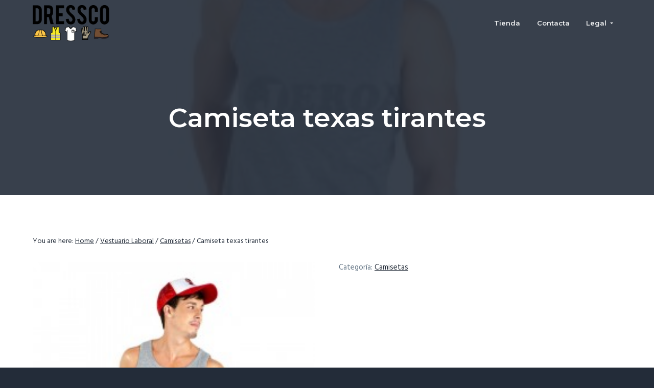

--- FILE ---
content_type: text/html; charset=UTF-8
request_url: http://dressco.es/product/camiseta-texas-tirantes/
body_size: 38287
content:
<!DOCTYPE html>
<html lang="es">
<head >
<meta charset="UTF-8" />
<meta name="viewport" content="width=device-width, initial-scale=1" />
<title>Camiseta texas tirantes</title>
<meta name='robots' content='max-image-preview:large' />
<link rel='dns-prefetch' href='//fonts.googleapis.com' />
<link rel='dns-prefetch' href='//s.w.org' />
<link rel="alternate" type="application/rss+xml" title="Dressco - Vestuario Laboral &raquo; Feed" href="http://dressco.es/feed/" />
<link rel="alternate" type="application/rss+xml" title="Dressco - Vestuario Laboral &raquo; Feed de los comentarios" href="http://dressco.es/comments/feed/" />
<link rel="alternate" type="application/rss+xml" title="Dressco - Vestuario Laboral &raquo; Comentario Camiseta texas tirantes del feed" href="http://dressco.es/product/camiseta-texas-tirantes/feed/" />
<link rel="canonical" href="http://dressco.es/product/camiseta-texas-tirantes/" />
		<script type="text/javascript">
			window._wpemojiSettings = {"baseUrl":"https:\/\/s.w.org\/images\/core\/emoji\/13.0.1\/72x72\/","ext":".png","svgUrl":"https:\/\/s.w.org\/images\/core\/emoji\/13.0.1\/svg\/","svgExt":".svg","source":{"concatemoji":"http:\/\/dressco.es\/wp-includes\/js\/wp-emoji-release.min.js?ver=5.7.14"}};
			!function(e,a,t){var n,r,o,i=a.createElement("canvas"),p=i.getContext&&i.getContext("2d");function s(e,t){var a=String.fromCharCode;p.clearRect(0,0,i.width,i.height),p.fillText(a.apply(this,e),0,0);e=i.toDataURL();return p.clearRect(0,0,i.width,i.height),p.fillText(a.apply(this,t),0,0),e===i.toDataURL()}function c(e){var t=a.createElement("script");t.src=e,t.defer=t.type="text/javascript",a.getElementsByTagName("head")[0].appendChild(t)}for(o=Array("flag","emoji"),t.supports={everything:!0,everythingExceptFlag:!0},r=0;r<o.length;r++)t.supports[o[r]]=function(e){if(!p||!p.fillText)return!1;switch(p.textBaseline="top",p.font="600 32px Arial",e){case"flag":return s([127987,65039,8205,9895,65039],[127987,65039,8203,9895,65039])?!1:!s([55356,56826,55356,56819],[55356,56826,8203,55356,56819])&&!s([55356,57332,56128,56423,56128,56418,56128,56421,56128,56430,56128,56423,56128,56447],[55356,57332,8203,56128,56423,8203,56128,56418,8203,56128,56421,8203,56128,56430,8203,56128,56423,8203,56128,56447]);case"emoji":return!s([55357,56424,8205,55356,57212],[55357,56424,8203,55356,57212])}return!1}(o[r]),t.supports.everything=t.supports.everything&&t.supports[o[r]],"flag"!==o[r]&&(t.supports.everythingExceptFlag=t.supports.everythingExceptFlag&&t.supports[o[r]]);t.supports.everythingExceptFlag=t.supports.everythingExceptFlag&&!t.supports.flag,t.DOMReady=!1,t.readyCallback=function(){t.DOMReady=!0},t.supports.everything||(n=function(){t.readyCallback()},a.addEventListener?(a.addEventListener("DOMContentLoaded",n,!1),e.addEventListener("load",n,!1)):(e.attachEvent("onload",n),a.attachEvent("onreadystatechange",function(){"complete"===a.readyState&&t.readyCallback()})),(n=t.source||{}).concatemoji?c(n.concatemoji):n.wpemoji&&n.twemoji&&(c(n.twemoji),c(n.wpemoji)))}(window,document,window._wpemojiSettings);
		</script>
		<style type="text/css">
img.wp-smiley,
img.emoji {
	display: inline !important;
	border: none !important;
	box-shadow: none !important;
	height: 1em !important;
	width: 1em !important;
	margin: 0 .07em !important;
	vertical-align: -0.1em !important;
	background: none !important;
	padding: 0 !important;
}
</style>
	<link rel='stylesheet' id='genesis-simple-share-plugin-css-css'  href='http://dressco.es/wp-content/plugins/genesis-simple-share/assets/css/share.min.css?ver=0.1.0' type='text/css' media='all' />
<link rel='stylesheet' id='genesis-simple-share-genericons-css-css'  href='http://dressco.es/wp-content/plugins/genesis-simple-share/assets/css/genericons.min.css?ver=0.1.0' type='text/css' media='all' />
<link rel='stylesheet' id='wp-block-library-css'  href='http://dressco.es/wp-includes/css/dist/block-library/style.min.css?ver=5.7.14' type='text/css' media='all' />
<link rel='stylesheet' id='wc-block-vendors-style-css'  href='http://dressco.es/wp-content/plugins/woocommerce/packages/woocommerce-blocks/build/vendors-style.css?ver=4.4.3' type='text/css' media='all' />
<link rel='stylesheet' id='wc-block-style-css'  href='http://dressco.es/wp-content/plugins/woocommerce/packages/woocommerce-blocks/build/style.css?ver=4.4.3' type='text/css' media='all' />
<link rel='stylesheet' id='line-awesome-css'  href='http://dressco.es/wp-content/plugins/icon-widget/assets/css/line-awesome.min.css?ver=5.7.14' type='text/css' media='all' />
<link rel='stylesheet' id='woocommerce-layout-css'  href='http://dressco.es/wp-content/plugins/woocommerce/assets/css/woocommerce-layout.css?ver=5.1.0' type='text/css' media='all' />
<link rel='stylesheet' id='woocommerce-smallscreen-css'  href='http://dressco.es/wp-content/plugins/woocommerce/assets/css/woocommerce-smallscreen.css?ver=5.1.0' type='text/css' media='only screen and (max-width: 768px)' />
<link rel='stylesheet' id='woocommerce-general-css'  href='http://dressco.es/wp-content/plugins/woocommerce/assets/css/woocommerce.css?ver=5.1.0' type='text/css' media='all' />
<style id='woocommerce-inline-inline-css' type='text/css'>
.woocommerce form .form-row .required { visibility: visible; }
</style>
<link rel='stylesheet' id='wp-featherlight-css'  href='http://dressco.es/wp-content/plugins/wp-featherlight/css/wp-featherlight.min.css?ver=1.3.4' type='text/css' media='all' />
<link rel='stylesheet' id='google-fonts-css'  href='//fonts.googleapis.com/css?family=Montserrat%3A600%7CHind%3A400&#038;ver=1.0.6' type='text/css' media='all' />
<link rel='stylesheet' id='business-woocommerce-css'  href='http://dressco.es/wp-content/themes/business-pro-theme/assets/styles/min/woocommerce.min.css?ver=1.0.6' type='text/css' media='all' />
<link rel='stylesheet' id='lightslider-style-css'  href='http://dressco.es/wp-content/plugins/wpstudio-testimonial-slider/assets/css/lightslider.css?ver=5.7.14' type='text/css' media='all' />
<link rel='stylesheet' id='gts-style-css'  href='http://dressco.es/wp-content/plugins/wpstudio-testimonial-slider/assets/css/gts-style.css?ver=5.7.14' type='text/css' media='all' />
<link rel='stylesheet' id='business-pro-theme-css'  href='http://dressco.es/wp-content/themes/business-pro-theme/style.css?ver=1.0.6' type='text/css' media='all' />
<link rel='stylesheet' id='cmplz-cookie-css'  href='http://dressco.es/wp-content/plugins/complianz-gdpr-premium/assets/css/cookieconsent.min.css?ver=4.9.12' type='text/css' media='all' />
<script type='text/javascript' src='http://dressco.es/wp-includes/js/jquery/jquery.min.js?ver=3.5.1' id='jquery-core-js'></script>
<script type='text/javascript' src='http://dressco.es/wp-includes/js/jquery/jquery-migrate.min.js?ver=3.3.2' id='jquery-migrate-js'></script>
<script type='text/javascript' src='http://dressco.es/wp-content/plugins/genesis-simple-share/assets/js/sharrre/jquery.sharrre.min.js?ver=0.1.0' id='genesis-simple-share-plugin-js-js'></script>
<script type='text/javascript' src='http://dressco.es/wp-content/plugins/genesis-simple-share/assets/js/waypoints.min.js?ver=0.1.0' id='genesis-simple-share-waypoint-js-js'></script>
<script type='text/javascript' src='http://dressco.es/wp-content/plugins/simple-social-icons/svgxuse.js?ver=1.1.21' id='svg-x-use-js'></script>
<script type='text/javascript' src='http://dressco.es/wp-content/plugins/wpstudio-testimonial-slider/assets/js/lightslider.min.js?ver=5.7.14' id='gts-lighslider-js'></script>
<link rel="https://api.w.org/" href="http://dressco.es/wp-json/" /><link rel="alternate" type="application/json" href="http://dressco.es/wp-json/wp/v2/product/1614" /><link rel="EditURI" type="application/rsd+xml" title="RSD" href="http://dressco.es/xmlrpc.php?rsd" />
<link rel="alternate" type="application/json+oembed" href="http://dressco.es/wp-json/oembed/1.0/embed?url=http%3A%2F%2Fdressco.es%2Fproduct%2Fcamiseta-texas-tirantes%2F" />
<link rel="alternate" type="text/xml+oembed" href="http://dressco.es/wp-json/oembed/1.0/embed?url=http%3A%2F%2Fdressco.es%2Fproduct%2Fcamiseta-texas-tirantes%2F&#038;format=xml" />
<link rel="pingback" href="http://dressco.es/xmlrpc.php" />
<style type="text/css" id="gs-faq-critical">.gs-faq {padding: 5px 0;}.gs-faq__question {display: none;margin-top: 10px;text-align: left;white-space: normal;width: 100%;}.js .gs-faq__question {display: block;}.gs-faq__question:first-of-type {margin-top: 0;}.js .gs-faq__answer {display: none;padding: 5px;}.gs-faq__answer p:last-of-type {margin-bottom: 0;}.js .gs-faq__answer__heading {display: none;}.gs-faq__answer.no-animation.gs-faq--expanded {display: block;}</style><style type="text/css" media="screen">#simple-social-icons-1 ul li a,#simple-social-icons-1 ul li a:hover{background-color:#141e28;border-radius:36px;color:#fff;border:0 #fff solid;font-size:18px;padding:9px}#simple-social-icons-1 ul li a:hover{background-color:#141e28;border-color:#fff;color:#fb2056}</style><style type="text/css" media="screen">#simple-social-icons-2 ul li a,#simple-social-icons-2 ul li a:hover{background-color:#fff;border-radius:36px;color:#141e28;border:0 #fff solid;font-size:18px;padding:9px}#simple-social-icons-2 ul li a:hover{background-color:#fff;border-color:#fff;color:#fb2056}</style><style type="text/css" media="screen">#simple-social-icons-3 ul li a,#simple-social-icons-3 ul li a:hover{background-color:#232c39;border-radius:36px;color:#a4a8ac;border:0 #fff solid;font-size:18px;padding:9px}#simple-social-icons-3 ul li a:hover{background-color:#232c39;border-color:#fff;color:#fff}</style>	<noscript><style>.woocommerce-product-gallery{ opacity: 1 !important; }</style></noscript>
	<style type="text/css">.recentcomments a{display:inline !important;padding:0 !important;margin:0 !important;}</style><style type="text/css">.page-header{background-image: url(http://dressco.es/wp-content/uploads/2018/10/camiseta-texas-tirantes.jpg);}</style>
<link rel="icon" href="http://dressco.es/wp-content/uploads/2018/10/cropped-favicon-32x32.png" sizes="32x32" />
<link rel="icon" href="http://dressco.es/wp-content/uploads/2018/10/cropped-favicon-192x192.png" sizes="192x192" />
<link rel="apple-touch-icon" href="http://dressco.es/wp-content/uploads/2018/10/cropped-favicon-180x180.png" />
<meta name="msapplication-TileImage" content="http://dressco.es/wp-content/uploads/2018/10/cropped-favicon-270x270.png" />
</head>
<body data-cmplz=1 class="product-template-default single single-product postid-1614 wp-custom-logo theme-genesis woocommerce woocommerce-page woocommerce-no-js wp-featherlight-captions custom-header header-full-width full-width-content genesis-breadcrumbs-visible genesis-footer-widgets-visible has-fixed-header no-js" itemscope itemtype="https://schema.org/WebPage">	<script>
	//<![CDATA[
	(function(){
		var c = document.body.classList;
		c.remove( 'no-js' );
		c.add( 'js' );
	})();
	//]]>
	</script>
	<div class="site-container"><ul class="genesis-skip-link"><li><a href="#genesis-nav-primary" class="screen-reader-shortcut"> Skip to primary navigation</a></li><li><a href="#genesis-content" class="screen-reader-shortcut"> Skip to main content</a></li><li><a href="#genesis-footer-widgets" class="screen-reader-shortcut"> Skip to footer</a></li></ul><header class="site-header fixed" itemscope itemtype="https://schema.org/WPHeader"><div class="wrap"><div class="title-area"><a href="http://dressco.es/" class="custom-logo-link" rel="home"><img width="195" height="92" src="http://dressco.es/wp-content/uploads/2018/07/cropped-logo-dressco.png" class="custom-logo" alt="Dressco &#8211; Vestuario Laboral" /></a><p class="site-title" itemprop="headline"><a href="http://dressco.es/">Dressco - Vestuario Laboral</a></p></div><nav class="nav-primary" aria-label="Main" itemscope itemtype="https://schema.org/SiteNavigationElement" id="genesis-nav-primary"><div class="wrap"><ul id="menu-header-menu" class="menu genesis-nav-menu menu-primary js-superfish"><li id="menu-item-2015" class="menu-item menu-item-type-custom menu-item-object-custom menu-item-2015"><a href="http://dressco.es/product-category/vestuario-laboral/" itemprop="url"><span itemprop="name">Tienda</span></a></li>
<li id="menu-item-1346" class="menu-item menu-item-type-post_type menu-item-object-page menu-item-1346"><a href="http://dressco.es/contacta/" itemprop="url"><span itemprop="name">Contacta</span></a></li>
<li id="menu-item-2051" class="menu-item menu-item-type-custom menu-item-object-custom menu-item-has-children menu-item-2051"><a href="#" itemprop="url"><span itemprop="name">Legal</span></a>
<ul class="sub-menu">
	<li id="menu-item-2052" class="menu-item menu-item-type-post_type menu-item-object-page menu-item-privacy-policy menu-item-2052"><a href="http://dressco.es/aviso-legal-y-politica-de-privacidad/" itemprop="url"><span itemprop="name">Aviso legal y política de privacidad</span></a></li>
	<li id="menu-item-2054" class="menu-item menu-item-type-post_type menu-item-object-page menu-item-2054"><a href="http://dressco.es/politica-de-cookie-ue/" itemprop="url"><span itemprop="name">Política de cookie (UE)</span></a></li>
	<li id="menu-item-2053" class="menu-item menu-item-type-post_type menu-item-object-page menu-item-2053"><a href="http://dressco.es/descargo-de-responsabilidad/" itemprop="url"><span itemprop="name">Descargo de responsabilidad</span></a></li>
</ul>
</li>
</ul></div></nav></div></header><div class="site-inner">		<section id="page-header" class="page-header" role="banner"><div class="wrap">
		<h1 class="entry-title" itemprop="headline">Camiseta texas tirantes</h1>
		</div></section>
		<div class="content-sidebar-wrap"><main class="content" id="genesis-content"><div class="breadcrumb" itemprop="breadcrumb" itemscope itemtype="https://schema.org/BreadcrumbList">You are here: <span class="breadcrumb-link-wrap" itemprop="itemListElement" itemscope itemtype="https://schema.org/ListItem"><a class="breadcrumb-link" href="http://dressco.es/" itemprop="item"><span class="breadcrumb-link-text-wrap" itemprop="name">Home</span></a><meta itemprop="position" content="1"></span> <span aria-label="breadcrumb separator">/</span> <a href="http://dressco.es/product-category/vestuario-laboral/" title="Vestuario Laboral">Vestuario Laboral</a> <span aria-label="breadcrumb separator">/</span> <a href="http://dressco.es/product-category/vestuario-laboral/camisetas/" title="Camisetas">Camisetas</a> <span aria-label="breadcrumb separator">/</span> Camiseta texas tirantes</div><div class="woocommerce-notices-wrapper"></div>
			<div id="product-1614" class="post-1614 product type-product status-publish has-post-thumbnail product_cat-camisetas entry first instock shipping-taxable product-type-simple">
				<div class="woocommerce-product-gallery woocommerce-product-gallery--with-images woocommerce-product-gallery--columns-4 images" data-columns="4" style="opacity: 0; transition: opacity .25s ease-in-out;">
	<figure class="woocommerce-product-gallery__wrapper">
		<div data-thumb="http://dressco.es/wp-content/uploads/2018/10/camiseta-texas-tirantes-100x100.jpg" data-thumb-alt="" class="woocommerce-product-gallery__image"><a href="http://dressco.es/wp-content/uploads/2018/10/camiseta-texas-tirantes.jpg"><img width="250" height="250" src="http://dressco.es/wp-content/uploads/2018/10/camiseta-texas-tirantes.jpg" class="wp-post-image" alt="" loading="lazy" title="camiseta-texas-tirantes" data-caption="" data-src="http://dressco.es/wp-content/uploads/2018/10/camiseta-texas-tirantes.jpg" data-large_image="http://dressco.es/wp-content/uploads/2018/10/camiseta-texas-tirantes.jpg" data-large_image_width="250" data-large_image_height="250" srcset="http://dressco.es/wp-content/uploads/2018/10/camiseta-texas-tirantes.jpg 250w, http://dressco.es/wp-content/uploads/2018/10/camiseta-texas-tirantes-150x150.jpg 150w, http://dressco.es/wp-content/uploads/2018/10/camiseta-texas-tirantes-100x100.jpg 100w" sizes="(max-width: 250px) 100vw, 250px" /></a></div>	</figure>
</div>

				<div class="summary">
					<p class="price"></p>
<div class="product_meta">

	
	
	<span class="posted_in">Categoría: <a href="http://dressco.es/product-category/vestuario-laboral/camisetas/" rel="tag">Camisetas</a></span>
	
	
</div>
				</div>

				
	<div class="woocommerce-tabs wc-tabs-wrapper">
		<ul class="tabs wc-tabs" role="tablist">
							<li class="reviews_tab" id="tab-title-reviews" role="tab" aria-controls="tab-reviews">
					<a href="#tab-reviews">
						Valoraciones (0)					</a>
				</li>
					</ul>
					<div class="woocommerce-Tabs-panel woocommerce-Tabs-panel--reviews panel entry-content wc-tab" id="tab-reviews" role="tabpanel" aria-labelledby="tab-title-reviews">
				<div id="reviews" class="woocommerce-Reviews">
	<div id="comments">
		<h2 class="woocommerce-Reviews-title">
			Valoraciones		</h2>

					<p class="woocommerce-noreviews">No hay valoraciones aún.</p>
			</div>

			<div id="review_form_wrapper">
			<div id="review_form">
					<div id="respond" class="comment-respond">
		<span id="reply-title" class="comment-reply-title">Sé el primero en valorar &ldquo;Camiseta texas tirantes&rdquo; <small><a rel="nofollow" id="cancel-comment-reply-link" href="/product/camiseta-texas-tirantes/#respond" style="display:none;">Cancelar la respuesta</a></small></span><form action="http://dressco.es/wp-comments-post.php" method="post" id="commentform" class="comment-form" novalidate><p class="comment-notes"><span id="email-notes">Tu dirección de correo electrónico no será publicada.</span> Los campos obligatorios están marcados con <span class="required">*</span></p><div class="comment-form-rating"><label for="rating">Tu puntuación&nbsp;<span class="required">*</span></label><select name="rating" id="rating" required>
						<option value="">Puntuar&hellip;</option>
						<option value="5">Perfecto</option>
						<option value="4">Bueno</option>
						<option value="3">Normal</option>
						<option value="2">No está tan mal</option>
						<option value="1">Muy pobre</option>
					</select></div><p class="comment-form-comment"><label for="comment">Tu valoración&nbsp;<span class="required">*</span></label><textarea id="comment" name="comment" cols="45" rows="8" required></textarea></p><p class="comment-form-author"><label for="author">Nombre&nbsp;<span class="required">*</span></label><input id="author" name="author" type="text" value="" size="30" required /></p>
<p class="comment-form-email"><label for="email">Correo electrónico&nbsp;<span class="required">*</span></label><input id="email" name="email" type="email" value="" size="30" required /></p>
<p class="form-submit"><input name="submit" type="submit" id="submit" class="submit" value="Enviar" /> <input type='hidden' name='comment_post_ID' value='1614' id='comment_post_ID' />
<input type='hidden' name='comment_parent' id='comment_parent' value='0' />
</p>
<!-- Honeypot Antispam plugin v.1.0.5 wordpress.org/plugins/honeypot-antispam/ -->
		<p class="antispam-group antispam-group-q" style="clear: both;">
			<label>Current ye@r <span class="required">*</span></label>
			<input type="hidden" name="antspm-a" class="antispam-control antispam-control-a" value="2026" />
			<input type="text" name="antspm-q" class="antispam-control antispam-control-q" value="1.0.5" autocomplete="off" />
		</p>
		<p class="antispam-group antispam-group-e" style="display: none;">
			<label>Leave this field empty</label>
			<input type="text" name="antspm-e-email-url-website" class="antispam-control antispam-control-e" value="" autocomplete="off" />
		</p>
</form>	</div><!-- #respond -->
				</div>
		</div>
	
	<div class="clear"></div>
</div>
			</div>
		
			</div>


	<section class="related products">

					<h2>Productos relacionados</h2>
				
		<ul class="products columns-4">

			
					<li class="entry product type-product post-1595 status-publish first instock product_cat-camisetas has-post-thumbnail shipping-taxable product-type-simple">
	<a href="http://dressco.es/product/camiseta-brenda-mujer/" class="woocommerce-LoopProduct-link woocommerce-loop-product__link"><img width="250" height="250" src="http://dressco.es/wp-content/uploads/2018/10/camiseta-brenda-mujer.jpg" class="attachment-woocommerce_thumbnail size-woocommerce_thumbnail" alt="" loading="lazy" srcset="http://dressco.es/wp-content/uploads/2018/10/camiseta-brenda-mujer.jpg 250w, http://dressco.es/wp-content/uploads/2018/10/camiseta-brenda-mujer-150x150.jpg 150w, http://dressco.es/wp-content/uploads/2018/10/camiseta-brenda-mujer-100x100.jpg 100w" sizes="(max-width: 250px) 100vw, 250px" /><h2 class="woocommerce-loop-product__title">Camiseta brenda mujer</h2>
</a><a href="http://dressco.es/product/camiseta-brenda-mujer/" data-quantity="1" class="button product_type_simple" data-product_id="1595" data-product_sku="" aria-label="Lee más sobre &ldquo;Camiseta brenda mujer&rdquo;" rel="nofollow">Leer más</a></li>

			
					<li class="entry product type-product post-1611 status-publish instock product_cat-camisetas has-post-thumbnail shipping-taxable product-type-simple">
	<a href="http://dressco.es/product/camiseta-samoyedo-pico/" class="woocommerce-LoopProduct-link woocommerce-loop-product__link"><img width="250" height="250" src="http://dressco.es/wp-content/uploads/2018/10/camiseta-samoyedo-pico.jpg" class="attachment-woocommerce_thumbnail size-woocommerce_thumbnail" alt="" loading="lazy" srcset="http://dressco.es/wp-content/uploads/2018/10/camiseta-samoyedo-pico.jpg 250w, http://dressco.es/wp-content/uploads/2018/10/camiseta-samoyedo-pico-150x150.jpg 150w, http://dressco.es/wp-content/uploads/2018/10/camiseta-samoyedo-pico-100x100.jpg 100w" sizes="(max-width: 250px) 100vw, 250px" /><h2 class="woocommerce-loop-product__title">Camiseta samoyedo pico</h2>
</a><a href="http://dressco.es/product/camiseta-samoyedo-pico/" data-quantity="1" class="button product_type_simple" data-product_id="1611" data-product_sku="" aria-label="Lee más sobre &ldquo;Camiseta samoyedo pico&rdquo;" rel="nofollow">Leer más</a></li>

			
					<li class="entry product type-product post-1601 status-publish instock product_cat-camisetas has-post-thumbnail shipping-taxable product-type-simple">
	<a href="http://dressco.es/product/camiseta-disco/" class="woocommerce-LoopProduct-link woocommerce-loop-product__link"><img width="250" height="250" src="http://dressco.es/wp-content/uploads/2018/10/camiseta-disco.jpg" class="attachment-woocommerce_thumbnail size-woocommerce_thumbnail" alt="" loading="lazy" srcset="http://dressco.es/wp-content/uploads/2018/10/camiseta-disco.jpg 250w, http://dressco.es/wp-content/uploads/2018/10/camiseta-disco-150x150.jpg 150w, http://dressco.es/wp-content/uploads/2018/10/camiseta-disco-100x100.jpg 100w" sizes="(max-width: 250px) 100vw, 250px" /><h2 class="woocommerce-loop-product__title">Camiseta disco</h2>
</a><a href="http://dressco.es/product/camiseta-disco/" data-quantity="1" class="button product_type_simple" data-product_id="1601" data-product_sku="" aria-label="Lee más sobre &ldquo;Camiseta disco&rdquo;" rel="nofollow">Leer más</a></li>

			
					<li class="entry product type-product post-1613 status-publish last instock product_cat-camisetas has-post-thumbnail shipping-taxable product-type-simple">
	<a href="http://dressco.es/product/camiseta-teckel-bolsillo/" class="woocommerce-LoopProduct-link woocommerce-loop-product__link"><img width="250" height="250" src="http://dressco.es/wp-content/uploads/2018/10/camiseta-teckel-bolsillo.jpg" class="attachment-woocommerce_thumbnail size-woocommerce_thumbnail" alt="" loading="lazy" srcset="http://dressco.es/wp-content/uploads/2018/10/camiseta-teckel-bolsillo.jpg 250w, http://dressco.es/wp-content/uploads/2018/10/camiseta-teckel-bolsillo-150x150.jpg 150w, http://dressco.es/wp-content/uploads/2018/10/camiseta-teckel-bolsillo-100x100.jpg 100w" sizes="(max-width: 250px) 100vw, 250px" /><h2 class="woocommerce-loop-product__title">Camiseta teckel bolsillo</h2>
</a><a href="http://dressco.es/product/camiseta-teckel-bolsillo/" data-quantity="1" class="button product_type_simple" data-product_id="1613" data-product_sku="" aria-label="Lee más sobre &ldquo;Camiseta teckel bolsillo&rdquo;" rel="nofollow">Leer más</a></li>

			
		</ul>

	</section>
				</div>

			</main></div><div class="adjacent-entry-pagination pagination"><div class="wrap"><div class="pagination-previous alignleft">&laquo; <a href="http://dressco.es/product/camiseta-teckel-bolsillo/" rel="prev">Camiseta teckel bolsillo</a></div><div class="pagination-next alignright"><a href="http://dressco.es/product/camiseta-vegas-pico/" rel="next">Camiseta vegas pico</a> &raquo;</div></div></div></div><footer class="site-footer" itemscope itemtype="https://schema.org/WPFooter"><div class="before-footer"><div class="wrap"><section id="media_image-2" class="widget widget_media_image"><div class="widget-wrap"><img width="1280" height="853" src="http://dressco.es/wp-content/uploads/2017/08/sample.jpeg" class="image wp-image-1371  attachment-full size-full" alt="" loading="lazy" style="max-width: 100%; height: auto;" srcset="http://dressco.es/wp-content/uploads/2017/08/sample.jpeg 1280w, http://dressco.es/wp-content/uploads/2017/08/sample-300x200.jpeg 300w, http://dressco.es/wp-content/uploads/2017/08/sample-768x512.jpeg 768w, http://dressco.es/wp-content/uploads/2017/08/sample-1024x682.jpeg 1024w, http://dressco.es/wp-content/uploads/2017/08/sample-600x400.jpeg 600w" sizes="(max-width: 1280px) 100vw, 1280px" /></div></section>
<section id="custom_html-5" class="widget_text widget widget_custom_html two-thirds first"><div class="widget_text widget-wrap"><h3 class="widgettitle widget-title">Trabaja con nosotros</h3>
<div class="textwidget custom-html-widget"><p>Pide presupuesto sin compromiso</p>
</div></div></section>
<section id="custom_html-6" class="widget_text widget widget_custom_html one-third"><div class="widget_text widget-wrap"><div class="textwidget custom-html-widget"><a target="_blank" href="http://dressco.es/contacta/" class="button accent alignright" rel="noopener">Contacta</a></div></div></section>
</div></div><div class="wrap"><div class="footer-widgets" id="genesis-footer-widgets"><h2 class="genesis-sidebar-title screen-reader-text">Footer</h2><div class="wrap"><div class="widget-area footer-widgets-1 footer-widget-area"><section id="custom_html-7" class="widget_text widget widget_custom_html"><div class="widget_text widget-wrap"><h3 class="widgettitle widget-title">Dirección</h3>
<div class="textwidget custom-html-widget"><p>Carrera del riu 243<br> 46012 Valencia.</p></div></div></section>
</div><div class="widget-area footer-widgets-2 footer-widget-area"><section id="text-7" class="widget widget_text"><div class="widget-wrap"><h3 class="widgettitle widget-title">Email</h3>
			<div class="textwidget"><p>carla@merchimp.com</p>
</div>
		</div></section>
</div><div class="widget-area footer-widgets-3 footer-widget-area"><section id="nav_menu-1" class="widget widget_nav_menu"><div class="widget-wrap"><h3 class="widgettitle widget-title">Navigation</h3>
<div class="menu-header-menu-container"><ul id="menu-header-menu-1" class="menu"><li class="menu-item menu-item-type-custom menu-item-object-custom menu-item-2015"><a href="http://dressco.es/product-category/vestuario-laboral/" itemprop="url">Tienda</a></li>
<li class="menu-item menu-item-type-post_type menu-item-object-page menu-item-1346"><a href="http://dressco.es/contacta/" itemprop="url">Contacta</a></li>
<li class="menu-item menu-item-type-custom menu-item-object-custom menu-item-has-children menu-item-2051"><a href="#" itemprop="url">Legal</a>
<ul class="sub-menu">
	<li class="menu-item menu-item-type-post_type menu-item-object-page menu-item-privacy-policy menu-item-2052"><a href="http://dressco.es/aviso-legal-y-politica-de-privacidad/" itemprop="url">Aviso legal y política de privacidad</a></li>
	<li class="menu-item menu-item-type-post_type menu-item-object-page menu-item-2054"><a href="http://dressco.es/politica-de-cookie-ue/" itemprop="url">Política de cookie (UE)</a></li>
	<li class="menu-item menu-item-type-post_type menu-item-object-page menu-item-2053"><a href="http://dressco.es/descargo-de-responsabilidad/" itemprop="url">Descargo de responsabilidad</a></li>
</ul>
</li>
</ul></div></div></section>
</div></div></div><p>Dressco © 2018 | All Rights Reserved</p></div></footer></div><script type='text/javascript'>jQuery( document ).ready(function() {                    jQuery( ".testimonials-list" ).lightSlider( {auto:           false,                        controls:       false,item:           2,                        mode:           'slide',                        pauseOnHover:   false,                        loop:           false,pause:          6000,responsive : [    {        breakpoint:1023,        settings: {            item:2        }    },    {        breakpoint:860,        settings: {            item:1        }    }]} );} );</script>	<style>
		.cmplz-blocked-content-container.recaptcha-invisible,
		.cmplz-blocked-content-container.g-recaptcha {
			max-width: initial !important;
			height: 80px !important;
			margin-bottom: 20px;
		}

		@media only screen and (max-width: 400px) {
			.cmplz-blocked-content-container.recaptcha-invisible,
			.cmplz-blocked-content-container.g-recaptcha {
				height: 100px !important
			}
		}

		.cmplz-blocked-content-container.recaptcha-invisible .cmplz-blocked-content-notice,
		.cmplz-blocked-content-container.g-recaptcha .cmplz-blocked-content-notice {
			max-width: initial;
			padding: 7px;
		}
	</style>
	<style type="text/css" media="screen"></style><style type="text/css" media="screen"></style>	<script type="text/javascript">
		(function () {
			var c = document.body.className;
			c = c.replace(/woocommerce-no-js/, 'woocommerce-js');
			document.body.className = c;
		})();
	</script>
	<script type='text/javascript' src='http://dressco.es/wp-content/plugins/honeypot-antispam/js/honeypot-antispam.js?ver=1.0.5' id='honeypot-antispam-script-js'></script>
<script type='text/javascript' src='http://dressco.es/wp-content/plugins/woocommerce/assets/js/jquery-blockui/jquery.blockUI.min.js?ver=2.70' id='jquery-blockui-js'></script>
<script type='text/javascript' id='wc-add-to-cart-js-extra'>
/* <![CDATA[ */
var wc_add_to_cart_params = {"ajax_url":"\/wp-admin\/admin-ajax.php","wc_ajax_url":"\/?wc-ajax=%%endpoint%%","i18n_view_cart":"Ver carrito","cart_url":"http:\/\/dressco.es","is_cart":"","cart_redirect_after_add":"no"};
/* ]]> */
</script>
<script type='text/javascript' src='http://dressco.es/wp-content/plugins/woocommerce/assets/js/frontend/add-to-cart.min.js?ver=5.1.0' id='wc-add-to-cart-js'></script>
<script type='text/javascript' id='wc-single-product-js-extra'>
/* <![CDATA[ */
var wc_single_product_params = {"i18n_required_rating_text":"Por favor elige una puntuaci\u00f3n","review_rating_required":"yes","flexslider":{"rtl":false,"animation":"slide","smoothHeight":true,"directionNav":false,"controlNav":"thumbnails","slideshow":false,"animationSpeed":500,"animationLoop":false,"allowOneSlide":false},"zoom_enabled":"","zoom_options":[],"photoswipe_enabled":"","photoswipe_options":{"shareEl":false,"closeOnScroll":false,"history":false,"hideAnimationDuration":0,"showAnimationDuration":0},"flexslider_enabled":""};
/* ]]> */
</script>
<script type='text/javascript' src='http://dressco.es/wp-content/plugins/woocommerce/assets/js/frontend/single-product.min.js?ver=5.1.0' id='wc-single-product-js'></script>
<script type='text/javascript' src='http://dressco.es/wp-content/plugins/woocommerce/assets/js/js-cookie/js.cookie.min.js?ver=2.1.4' id='js-cookie-js'></script>
<script type='text/javascript' id='woocommerce-js-extra'>
/* <![CDATA[ */
var woocommerce_params = {"ajax_url":"\/wp-admin\/admin-ajax.php","wc_ajax_url":"\/?wc-ajax=%%endpoint%%"};
/* ]]> */
</script>
<script type='text/javascript' src='http://dressco.es/wp-content/plugins/woocommerce/assets/js/frontend/woocommerce.min.js?ver=5.1.0' id='woocommerce-js'></script>
<script type='text/javascript' id='wc-cart-fragments-js-extra'>
/* <![CDATA[ */
var wc_cart_fragments_params = {"ajax_url":"\/wp-admin\/admin-ajax.php","wc_ajax_url":"\/?wc-ajax=%%endpoint%%","cart_hash_key":"wc_cart_hash_948c31f93399bfafbcacb061fe557b0a","fragment_name":"wc_fragments_948c31f93399bfafbcacb061fe557b0a","request_timeout":"5000"};
/* ]]> */
</script>
<script type='text/javascript' src='http://dressco.es/wp-content/plugins/woocommerce/assets/js/frontend/cart-fragments.min.js?ver=5.1.0' id='wc-cart-fragments-js'></script>
<script type='text/javascript' src='http://dressco.es/wp-includes/js/comment-reply.min.js?ver=5.7.14' id='comment-reply-js'></script>
<script type='text/javascript' src='http://dressco.es/wp-includes/js/hoverIntent.min.js?ver=1.8.1' id='hoverIntent-js'></script>
<script type='text/javascript' src='http://dressco.es/wp-content/themes/genesis/lib/js/menu/superfish.min.js?ver=1.7.10' id='superfish-js'></script>
<script type='text/javascript' src='http://dressco.es/wp-content/themes/genesis/lib/js/menu/superfish.args.min.js?ver=3.3.3' id='superfish-args-js'></script>
<script type='text/javascript' src='http://dressco.es/wp-content/themes/genesis/lib/js/skip-links.min.js?ver=3.3.3' id='skip-links-js'></script>
<script type='text/javascript' src='http://dressco.es/wp-content/plugins/wp-featherlight/js/wpFeatherlight.pkgd.min.js?ver=1.3.4' id='wp-featherlight-js'></script>
<script type='text/javascript' src='http://dressco.es/wp-content/themes/business-pro-theme/assets/scripts/min/business-pro.min.js?ver=1.0.6' id='business-pro-theme-js'></script>
<script type='text/javascript' id='business-menu-js-extra'>
/* <![CDATA[ */
var genesis_responsive_menu = {"mainMenu":"Menu","subMenu":"Menu","menuIconClass":null,"subMenuIconClass":null,"menuClasses":{"combine":[".nav-primary"]}};
/* ]]> */
</script>
<script type='text/javascript' src='http://dressco.es/wp-content/themes/business-pro-theme/assets/scripts/min/menus.min.js?ver=1.0.6' id='business-menu-js'></script>
<script type='text/javascript' src='http://dressco.es/wp-content/plugins/complianz-gdpr-premium/assets/js/cookieconsent.min.js?ver=4.9.12' id='cmplz-cookie-js'></script>
<script type='text/javascript' id='cmplz-cookie-config-js-extra'>
/* <![CDATA[ */
var complianz = {"static":"","set_cookies":[],"block_ajax_content":"","banner_version":"9","version":"4.9.12","a_b_testing":"","do_not_track":"","consenttype":"optin","region":"eu","geoip":"1","categories":"<div class=\"cmplz-categories-wrap\"><label for=\"cmplz_functional\"><input type=\"checkbox\" id=\"cmplz_functional\" class=\"cmplz-consent-checkbox cmplz-svg-checkbox cmplz-square-checkbox cmplz_functional\" checked disabled data-category=\"cmplz_functional\"><div class=\"cc-check\"><svg width=\"16px\" height=\"16px\" viewBox=\"0 0 18 18\" class=\"cmplz-square\" aria-hidden=\"true\"><path d=\"M1,9 L1,3.5 C1,2 2,1 3.5,1 L14.5,1 C16,1 17,2 17,3.5 L17,14.5 C17,16 16,17 14.5,17 L3.5,17 C2,17 1,16 1,14.5 L1,9 Z\"><\/path><polyline points=\"1 9 7 14 15 4\"><\/polyline><\/svg><\/div><span class=\"cc-category\" style=\"\">Funcional<\/span><\/label><\/div><div class=\"cmplz-categories-wrap\"><label for=\"cmplz_marketing\"><input type=\"checkbox\" id=\"cmplz_marketing\" class=\"cmplz-consent-checkbox cmplz-svg-checkbox cmplz-square-checkbox cmplz_marketing\"   data-category=\"cmplz_marketing\"><div class=\"cc-check\"><svg width=\"16px\" height=\"16px\" viewBox=\"0 0 18 18\" class=\"cmplz-square\" aria-hidden=\"true\"><path d=\"M1,9 L1,3.5 C1,2 2,1 3.5,1 L14.5,1 C16,1 17,2 17,3.5 L17,14.5 C17,16 16,17 14.5,17 L3.5,17 C2,17 1,16 1,14.5 L1,9 Z\"><\/path><polyline points=\"1 9 7 14 15 4\"><\/polyline><\/svg><\/div><span class=\"cc-category\" style=\"\">Mercadeo<\/span><\/label><\/div><style>#cc-window.cc-window .cmplz-categories-wrap .cc-check svg {stroke: #191e23}<\/style>","position":"bottom","title":"Politica de cookies","theme":"classic","checkbox_style":"square","use_categories":"hidden","use_categories_optinstats":"hidden","accept":"Aceptar cookies","revoke":"Gestionar Consentimiento","dismiss":"S\u00f3lo funcional","dismiss_timeout":"10","popup_background_color":"#f1f1f1","popup_text_color":"#191e23","button_background_color":"#f1f1f1","button_text_color":"#1e73be","accept_all_background_color":"#1e73be","accept_all_text_color":"#fff","accept_all_border_color":"#1e73be","functional_background_color":"#f1f1f1","functional_text_color":"#1e73be","functional_border_color":"#f1f1f1","border_color":"#1e73be","use_custom_cookie_css":"","custom_css":".cc-window","custom_css_amp":"#cmplz-consent-ui, #cmplz-post-consent-ui {} \n#cmplz-consent-ui .cmplz-consent-message {} \n#cmplz-consent-ui button, #cmplz-post-consent-ui button {}","readmore_optin":"Pol\u00edtica de cookie","readmore_impressum":"Impressum","accept_informational":"Acepto","message_optout":"Utilizamos cookies para optimizar nuestro sitio web y nuestro servicio.","message_optin":"Utilizamos cookies para optimizar nuestro sitio web y nuestro servicio.","readmore_optout":"Cookie Policy","readmore_optout_dnsmpi":"Do Not Sell My Personal Information","hide_revoke":"","banner_width":"","soft_cookiewall":"","type":"opt-in","layout":"basic","dismiss_on_scroll":"","dismiss_on_timeout":"","cookie_expiry":"365","nonce":"8b918bcf86","url":"http:\/\/dressco.es\/wp-json\/complianz\/v1\/?lang=es&locale=es_ES","set_cookies_on_root":"","cookie_domain":"","current_policy_id":"14","cookie_path":"\/","tcf_active":"","view_preferences":"Ver preferencias","save_preferences":"Guardar preferencias","accept_all":"Aceptar todo","readmore_url":{"eu":"http:\/\/dressco.es\/politica-de-cookie-ue\/"},"privacy_link":{"eu":""},"placeholdertext":"Haz clic para aceptar las cookies de marketing y activar este contenido"};
/* ]]> */
</script>
<script type='text/javascript' src='http://dressco.es/wp-content/plugins/complianz-gdpr-premium/assets/js/complianz.min.js?ver=4.9.12' id='cmplz-cookie-config-js'></script>
<script type='text/javascript' src='http://dressco.es/wp-includes/js/wp-embed.min.js?ver=5.7.14' id='wp-embed-js'></script>
<!-- Statistics script Complianz GDPR/CCPA -->
					<script type="text/javascript" class="cmplz-stats cmplz-native"></script></body></html>
